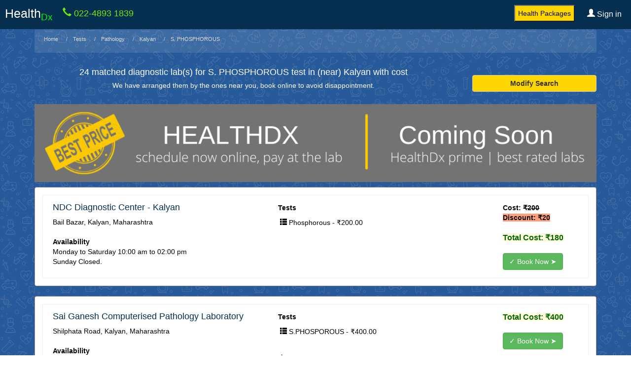

--- FILE ---
content_type: text/html; charset=UTF-8
request_url: https://healthdx.in/s-phosphorous-test-in-kalyan
body_size: 10013
content:
<!DOCTYPE html>
<html lang="en" ng-app="myapp">
  <head>
    <title>S. PHOSPHOROUS test in Kalyan (with cost) | Healthdx.in</title>    <meta name="google-site-verification" content="wnCvmZjtB4C0DNw9bPIpwnHrXq9dKTIfX4icSMTum28">
    <meta name="msvalidate.01" content="1ABF1EDDC3EEDF9D560DFA83C2807670" />
    <meta property="og:type" content="article" />
    <meta http-equiv="Content-Type" content="text/html;charset=utf-8" >
<meta name="keywords" content="book, test, S. PHOSPHOROUS, test, online, in (near), Kalyan" >
<meta name="description" content="24 matched, S. PHOSPHOROUS test in (near) KALYAN, Book online at HealthDx.in, compare the cost (rate) of services offererd, book your test now!" >    <meta name="robots" content="all, index, follow">
    <meta name="viewport" content="width=device-width, initial-scale=1">
    	<style>
    .preloader {
    	background: no-repeat 50% 50% #000000d9;
    	left: 0;
    	top: 0;
    	z-index: 999;
    	width: 100%;
    	height: 100%;
    	overflow: visible;
    	position: fixed;
	}
	</style>
    <link rel="canonical" href="https://healthdx.in/s-phosphorous-test-in-kalyan">
    <meta property="og:url" content="https://healthdx.in/s-phosphorous-test-in-kalyan" />
     <!-- Bootstrap Core CSS -->
	<link href="https://healthdx.in/css/bootstrap.min.css?20220225" rel="stylesheet" type="text/css">
    <link href="https://healthdx.in/css/style.css?20220225" rel="stylesheet" type="text/css" media="none" onload="if(media!='all')media='all'">
    <link rel="stylesheet" href="https://healthdx.in/css/add_css.css?20220225" type="text/css" media="none" onload="if(media!='all')media='all'">
	<link href="/favicon.ico" rel="shortcut icon" type="image/x-icon" />
    <!-- HTML5 shim and Respond.js for IE8 support of HTML5 elements and media queries -->
    <!-- WARNING: Respond.js doesn't work if you view the page via file:// -->
    <!--[if lt IE 9]>
      <script src="js/html5shiv.min.js"></script>
      <script src="js/respond.min.js"></script>
    <![endif]-->
    <!-- Latest compiled and minified JavaScript -->
    <script src="https://js.healthdx.in/jquery.min.js?20220225" type="text/javascript"></script>
        	<script src="https://js.healthdx.in/angular.min.js?20220225" type="text/javascript"></script>
    	<script async src="https://pagead2.googlesyndication.com/pagead/js/adsbygoogle.js?client=ca-pub-3045363956422762"
     crossorigin="anonymous"></script>
    <script type="text/javascript">var prod_env=false;</script>

	<!-- <script type="text/javascript">
		/*
		jQuery(document).ready(function($) {
		// site preloader - also uncomment the div in the header and the css style for #preloader
		$(window).load(function(){
			$('.preloader').fadeOut('fast',function(){$(this).remove();});
				//
			});
		});
		*/
    </script> -->
  </head>
<body id="page-top" data-spy="scroll" data-target=".navbar-custom">
	<!-- <div class="preloader text-center" style="color:#FFFFFF;font-size:40px;">
	    <br><br><br><br>
	    	Loading ...
	</div>
	-->
<meta itemprop="name" content="HealthDx">
              <div class="printonly col-lg-12" style="background-color:rgb(1,48,78,1) !important;"><!-- this is print only -->
	<div class="row">
        <div class="col-lg-2" style='padding:10px'>
			<image src='/images/healthdx-logo.png' alt='Logo'>
        </div>
	</div> <!-- Row -->
	</div> <!-- col-lg-12 -->		  
    <nav id="navtop" class="navbar navbar-custom navbar-fixed-top noprint top-nav-collapse"  role="navigation" style="background-color:#062F4F">
	  <div class="col-lg-12">
	  <div class="row">
        <div id="print-logo" class="navbar-header page-scroll">
                <button type="button" class="navbar-toggle" data-toggle="collapse" data-target=".navbar-main-collapse">
					<i class="glyphicon glyphicon-menu-hamburger"></i>
                </button>
                <a class="navbar-brand" href="/" style="font-size: 25px; font-weight: 200; color: white; padding-left:10px; padding-right:10px;">Health<sub style="color: #00f400;">Dx</sub></a>
        		<div class="text-blue navbar-brand" style="font-weight:200; padding-left:10px; padding-right:10px;">
        			<i class="glyphicon glyphicon-earphone"></i><a class="text-blue" href="tel:+912248931839">&nbsp;022-4893 1839</a>
        		</div>
        </div>
      <div class="collapse navbar-collapse navbar-right navbar-main-collapse">
	  <!--<form class="navbar-form navbar-right"> -->
	  <form>
                            <button onclick='window.location.href="/healthpackage/list/";' class="default navbar-nav nav-right"
                  style="float: left; margin: 6px; margin-top:10px; line-height: 2em; background-color: gold; color:black;">Health Packages</button>
                          <ul class="nav navbar-nav">

				<li style="margin-bottom:5px;"><a id="modal_trigger" onClick="doSignIn()" href="javascript:void(0)"><i class="glyphicon glyphicon-user"></i> Sign in</a></li>
			</ul>
                     </form>
        </div>
		</div><!--/.navbar-collapse -->
      </div>
    </nav>
	<!-- Content Body Starts -->
	<div ng-controller="SearchController" ng-init='show_preloader=2;posted="";lat="19.25309860";lon="73.13665771";city="Kalyan";q_address="Kalyan";tracking_id="7707067";tests[0]["test"]="S. PHOSPHOROUS";tests[0]["test_id"]="27";;loadAds(tests[0]["test_id"],city, q_address);'> <!-- Controller div -->
		<div id="intro" class="intro" style="display:none">
      <div class="container">
		<form name='frmSearch' id='frmSearch' novalidate>
			<div class="searchbox col-lg-6 col-lg-offset-3 text-center">
				<div class="row">
					<div class="col-lg-12">
						<div id="searchid" class="form-group slogan">
							<h1>Find nearby diagnosis centres</h1>
							<h2><span class="subtext text-light">Enter your locality and test name</span></h2>
							<div class="input-group">
								<div class="input-group-btn">
									<button class="btn btn-default" style="text-align:left;color:#FFFFFF; background-color: darkcyan; border-color: darkcyan;" ng-click="fetchCurrentGeo()" type="button">
										<i class="glyphicon glyphicon-map-marker"></i>&nbsp;<span class="visible-xs-block, hidden-xs">Location</span>
									</button>
								</div>
								<div class="form-group has-feedback">
								<input id="q_address" name="q_address" ng-class="['form-control',{'ng-valid':frmSearch.q_address.$dirty && frmSearch.q_address.$valid}]" placeholder="Enter Postal Code or Address" type="text" ng-model="q_address" autocomplete="off" typeahead="row.id as row.address for row in getAddresses($viewValue)" typeahead-on-select="selectedAddress($item, $model, $label, $index)" ng-minlength="3" ng-required="true"/>
								<i class="form-control-feedback glyphicon-screenshot glyphicon" ng-click="fetchCurrentGeo()"></i>
								</div>
							</div> <!-- end input group -->
							<div class="error-dark" ng-show="frmSearch.q_address.$invalid && submitted">Enter a valid postal code or address</div>
						</div> <!-- /search id-->
					</div> <!-- /col 12-->
				</div> <!-- /row -->

				<div class="row" ng-repeat="test in tests">
					<div class="col-lg-12">
						<div class="form-group">
							<div class="input-group">
								<div class="input-group-btn">
									<button class="btn btn-default" style="text-align:left; color:#FFFFFF; background-color: darkcyan;     border-color: darkcyan;" type="button">
										<i class="glyphicon glyphicon-th-list"></i><span class="visible-xs-block, hidden-xs"> Test name</span>
									</button>
								</div> <!-- input group-btn -->
								<input type="text" id="{{ 'exam' + $index }}" name="{{ 'exam' + $index }}"  ng-class="['form-control',{'ng-valid':frmSearch.exam{{$index}}.$dirty && frmSearch.exam{{$index}}.$valid}]" placeholder="Exam name" ng-model="test.test"  autocomplete="off" typeahead="test.id as test.exam_name for test in getTests($viewValue)" typeahead-on-select="selectedTest($item, $model, $label, $index)" ng-minlength="2" ng-required="($index==0 ? true : false)"/>
								<div class="input-group-btn">
									<button id='checked{{$index}}' style="padding-top:6px; padding-bottom:6px;" name='checked{{$index}}' class="btn btn-default" type="button" ng-show="(tests.length-1)==$index" ng-click="addExam();" title="Add test"><i class="glyphicon glyphicon-plus"></i></button>
									<button class="btn btn-default" style="padding-top:6px; padding-bottom:6px; color:#FF0000" type="button" ng-show="(tests.length-1)>$index" ng-click="removeExam($index);" title="Remove test"><i class="glyphicon glyphicon-remove"></i></button>
								</div>

							</div><!-- input group -->
							<div class="error-dark" role="alert" ng-show="frmSearch.exam0.$valid==false && submitted && ($index==0 ? true : false)">Type the correct test name, it cannot be blank or click remove to delete this test</div>
						</div> <!-- /Form group -->
					</div><!-- Col 12 -->
				</div> <!-- Row -->
					<div id="res" class="page-scroll">
								<a href="javascript:void(0)" id="totop" ng-click="searchCenters(frmSearch.$valid);" class="btn-circle text-blue"><i class="glyphicon glyphicon-search"></i> SEARCH
									<i class="glyphicon glyphicon-chevron-down"></i>
								</a>
					</div><!-- End page scroll -->
					<br><br>
					<a href="/healthpackage/list/" style="color:gold; background:rgba(255,255,255,.1); padding:10px; font-size:16px;"><i>For complete health packages click here</i></a>
			</div> <!-- Search box -->
			<!-- END NEW SEARCH BOX -->
			</form>
        <div class="clear"></div>

      </div> <!-- /container -->
    </div> <!-- Jubotron -->
<section id="greetings" class="home-section text-center bg-white" style="padding-top:7px; padding-bottom:7px; background-color:#062F4F; display:none">
	<div class="container">
		<div class="row">
			<div class="service-box">
				<h5 style="color:white"><img height="30px" src="/images/star-1.png" title="HealthDx">&nbsp; Thanks for visiting HealthDx.in &nbsp;<img height="30px" src="/images/star-1.png" title="HealthDx"></h5>
			</div>
		</div>
	</div>
</section>
<section id="results" class="home-section bg-dark" >
	<div class="container">
					<!--<div style="width:15%;">
				<div style="width:100%; position:inherit;display:inline-block;z-index:1; margin-left:0px;margin-top:0px; opacity: 0.7;filter:alpha(opacity=50);"/><img src="/images/best-price-stamp-yellow.png" style="height:125px; transform:rotate(45deg);display:relative;z-index:100;"></img></div>
			</div> -->
		<div id="add_buffer_row" class="row" style="display:block">
			<div class="col-lg-2" style="height:35px">&nbsp;</div>
		</div>
		<div class="text-light" role="alert" ng-show="1">
			<ol class="breadcrumb" style="background-color:rgba(255,255,255,0.1); font-size:11px;">
								<li >
					<a href="/" title="Home">Home</a>
				</li>
								<li >
					<a href="/tests/" title="Tests">Tests</a>
				</li>
								<li >
					<a href="/tests/#Pathology" title="Pathology">Pathology</a>
				</li>
								<li >
					<a href="/tests/name/Pathology/in/Kalyan/" title="Kalyan">Kalyan</a>
				</li>
								<li >
					<a href="#query_section" title="S. PHOSPHOROUS">S. PHOSPHOROUS</a>
				</li>
							</ol>
			<div class="row">
				<div class="col-lg-9">
  					<h4 class="text-center">24 matched diagnostic lab(s) for S. PHOSPHOROUS test in (near) Kalyan with cost</h4>
					<h5 class="text-center">We have arranged them by the ones near you, book online to avoid disappointment.</h5>
				</div>
				<div class="col-lg-3" style="padding:20px">
					<button class="btn btn-default" style="margin:5px; width:100%; background-color:gold " onclick="document.getElementById('intro').style.display='block';document.getElementById('greetings').style.display='block';document.getElementById('add_buffer_row').style.display='none';  document.getElementById('intro').scrollIntoView({behavior:'smooth'})"><b>Modify Search</b></button>
				</div>
			</div>
		</div>

<!-- Show Ads Image or Text Top -->
       	<div class="row" ng-repeat="ad in ads_text_top" ng-show="ad.type!=''" >
				<div class="col-md-12 text-left" ng-click="AdClicked(ad)">
					<p ng-show="ad.type=='txt ads top'" style="padding:5px; text-align:center;background-color: beige;vertical-align: text-bottom; font-weight:400" ng-bind-html="ad.text_desc"></p>
				</div>
        </div> <!-- /row -->
		<div class="row" ng-repeat="ad_img_top in ads_img_top" ng-show="ad_img_top.type!=''" >
				<div class="col-md-12 text-left" ng-click="AdClicked(ad_img_top)">
					<a ng-href='{{ad_img_top.on_click}}' target="_blank"><image ng-show="ad_img_top.type=='img banner top'" width="100%" style="margin:0px;margin-bottom:10px;" ng-src='/images/ads/{{ad_img_top.img_paths}}' title='{{ad_img_top.text_desc}}'></image></a>
				</div>
        </div> <!-- /row -->
<!-- Show Ads image or text top -->
<!-- Angular code to show Ads Bottom -->
       	<div class="row" ng-repeat="center_top in ads_results_top" ng-show="center_top!=''" >
				<div class="col-md-12 text-left">
					<div class = "panel panel-primary" style="border-color: #96858F;">
						<div class = "panel-head" ><div class="col-lg-12" style="background-color:darkgrey">&nbsp;Ads by HealthDx</div></div>
						<div class = "panel-body" style="padding-top:0px;" ng-click="AdClicked(center_top)">
							<div class="row with-borders">
								<div class="col-lg-5 ng-binding">
									<h3 ><a rel="nofollow" href = "/diagnostic-lab/name/{{center_top.pract_name}}-{{center_top.address}}/id/{{center_top.loc_id}}">{{center_top.pract_name}}</a></h3>
									<span itemprop="address" class="ng-binding">
										{{center_top.address}}
									</span>
									<br><br>
									<strong>Availability</strong><br>
										{{center_top.availability}}<br>
										{{$center_top.availability_closed}}
								</div>
								 <!-- /Col 5 -->
							    <div class="col-lg-5" style="margin-top:10px;">
							    	<strong>Tests</strong>
							    	<ul style='list-style:none; padding: 0;' ng-bind-html='toTrustedHTML(center_top.test_name)'>
							    	</ul>
							    	<a ng-show="center_top.modality=='Health Package'" href='/healthpackage/details/name/{{center_top.test_name_plain}}/id/{{center_top.test_id}}'><b>View all ({{center_top.test_count}}) test parameters</b></a>	<br>
									<span ng-show="(center_top.cap>0 || center_top.nabl>0)">
										<strong>Accreditations</strong><br>
										<span ng-show="(center_top.nabl>0)"><span class="glyphicon glyphicon-ok"></span>&nbsp;NABL<br></span>
										<span ng-show="(center_top.cap>0)"><span class="glyphicon glyphicon-ok"></span>&nbsp;CAP<br></span>
									</span>
								</div> <!-- /Col 4 -->
								<div ng-show="center_top.discounts>0" style="margin-top:10px;" class="col-lg-2 ng-binding">
									<strong>Cost:
									<s class="ng-binding">&#8377;{{center_top.charges}}</s></strong>
									<br><span style="background-color:lightsalmon; fontsize:16px"><strong>Discount:&nbsp;&#8377;{{(center_top.charges-center_top.price)}}</strong></span>
									<br><br><span style="background-color:lightyellow; color:darkgreen; font-size:16px"><strong>Total Cost: &#8377;{{center_top.price}}</strong></span><br>
									<br><a class="btn btn-success" id="modal_trigger2" href="javascript:void(0)" ng-click="bookAds(center_top.pract_id,center_top.loc_id,frmSearch.$valid,center_top.home_visit, center_top.home_visits_only, center_top.test_id, center_top.test_name_plain)">&#10003; Book Now &#10148;</a><br>
								</div> <!-- /Col 2 -->
								<div ng-show="(center_top.discounts<=0)" style="margin-top:10px;" class="col-lg-2 ng-binding">
									<span style="background-color:lightyellow; color:darkgreen; font-size:16px"><strong>Total Cost:
									&#8377;{{center_top.charges}}</strong></span><br>
									 <br><a class="btn btn-success" id="modal_trigger2" href="javascript:void(0)" ng-click="bookAds(center_top.pract_id,center_top.loc_id,frmSearch.$valid,center_top.home_visit, center_top.home_visits_only, center_top.test_id, center_top.test_name_plain)">&#10003; Book Now &#10148;</a><br>
								</div> <!-- /Col 2 -->
								<div class="col-lg-7" style="margin-top:10px;">
									<span ng-show="(center_top.home_visit>0 || center_top.home_visits_only>0)">
										<span class="glyphicon glyphicon-home"></span>&nbsp;<span ng-show="center_top.home_visits_only==1" style="background-color:lightyellow"><b>Home visits only</b></span><span style="background-color:lightyellow" ng-show="(center_top.home_visits_only==0 && center_top.home_visit>0)">&nbsp;<b>Home visits available</b></span><!-- <br><span style="background-color:lightyellow">{{center_top.home_visit_msg}}</span> -->
									</span>
								</div>
							</div>
						</div>
					</div>
				</div>
        </div> <!-- /row -->

      	<span id="scroll_res"></span>      	<div class="row" >
			<div class="col-md-12" itemscope itemtype="http://schema.org/DiagnosticLab">
					<div class = "panel panel-primary" style="border-color: #96858F;">
						<div class = "panel-body">
							<div class="row with-borders">
								<div class="col-lg-5 ng-binding">
									<h4 itemprop="name"><a rel="nofollow" href = "/diagnostic-lab/name/NDC Diagnostic Center - Kalyan-Bail Bazar, Kalyan, Maharashtra/id/276" itemprop="name">NDC Diagnostic Center - Kalyan</a></h4>
									<span itemprop="address" class="ng-binding">
										Bail Bazar, Kalyan, Maharashtra									</span>
									<br><br>
									<strong>Availability</strong><br>
										Monday to Saturday 10:00 am to 02:00 pm<br>
										Sunday Closed.&nbsp;<span style="background-color:lightyellow;"></span>
								</div>
								 <!-- /Col 5 -->
							    <div class="col-lg-5" style="margin-top:10px;" itemscope itemtype="http://schema.org/MedicalTest">
							    	<strong>Tests</strong>
							    	<ul style='list-style:none; padding: 0;'>
							    		<li><i class="glyphicon glyphicon-th-list"></i>&nbsp;<span itemprop="name">Phosphorous</span> - &#8377;200.00</li>							    	</ul>
									<span ng-show="0">
										<strong>Accreditations</strong><br>
										<span ng-show=""><span class="glyphicon glyphicon-ok"></span>&nbsp;NABL<br></span>
										<span ng-show=""><span class="glyphicon glyphicon-ok"></span>&nbsp;CAP<br></span>
									</span>
								</div> <!-- /Col 4 -->
																	<div ng-show="1" style="margin-top:10px;" class="col-lg-2 ng-binding">
										<strong>Cost:
										<s class="ng-binding">&#8377;200</s></strong>
																				<br><span style="background-color:lightsalmon; fontsize:16px"><strong>Discount:&nbsp;&#8377;20</strong></span>
										<br><br><span style="background-color:lightyellow; color:darkgreen; font-size:16px"><strong>Total Cost: &#8377;180</strong></span><br>
										<br><a class="btn btn-success" id="modal_trigger2" href="javascript:void(0)" ng-click="bookNow(217,276,frmSearch.$valid,0, 0)">&#10003; Book Now &#10148;</a><br>
									</div> <!-- /Col 2 -->
																<div class="col-lg-7" style="margin-top:10px;">
																</div>
							</div>
						</div>
					</div>
				</div> 
        </div> <!-- /row -->
              	<div class="row" >
			<div class="col-md-12" itemscope itemtype="http://schema.org/DiagnosticLab">
					<div class = "panel panel-primary" style="border-color: #96858F;">
						<div class = "panel-body">
							<div class="row with-borders">
								<div class="col-lg-5 ng-binding">
									<h4 itemprop="name"><a rel="nofollow" href = "/diagnostic-lab/name/Sai Ganesh Computerised Pathology Laboratory-Shilphata Road, Kalyan, Maharashtra/id/312" itemprop="name">Sai Ganesh Computerised Pathology Laboratory</a></h4>
									<span itemprop="address" class="ng-binding">
										Shilphata Road, Kalyan, Maharashtra									</span>
									<br><br>
									<strong>Availability</strong><br>
										TIME MONDAY TO SATURDAY 8:30 AM TO 09:00 PM. SUNDAY 8:30 AM TO 1:00 PM.<br>
										SUNDAY OPEN.&nbsp;<span style="background-color:lightyellow;"></span>
								</div>
								 <!-- /Col 5 -->
							    <div class="col-lg-5" style="margin-top:10px;" itemscope itemtype="http://schema.org/MedicalTest">
							    	<strong>Tests</strong>
							    	<ul style='list-style:none; padding: 0;'>
							    		<li><i class="glyphicon glyphicon-th-list"></i>&nbsp;<span itemprop="name">S.PHOSPOROUS</span> - &#8377;400.00</li>							    	</ul>
									<span ng-show="0">
										<strong>Accreditations</strong><br>
										<span ng-show=""><span class="glyphicon glyphicon-ok"></span>&nbsp;NABL<br></span>
										<span ng-show=""><span class="glyphicon glyphicon-ok"></span>&nbsp;CAP<br></span>
									</span>
								</div> <!-- /Col 4 -->
																	<div ng-show="1" style="margin-top:10px;" class="col-lg-2 ng-binding">
										<span style="background-color:lightyellow; color:darkgreen; font-size:16px"><strong>Total Cost:
									&#8377;400</strong></span><br>
									 	<br><a class="btn btn-success" id="modal_trigger2" href="javascript:void(0)" ng-click="bookNow(220,312,frmSearch.$valid,1, 0)">&#10003; Book Now &#10148;</a><br>
									</div> <!-- /Col 2 -->
																<div class="col-lg-7" style="margin-top:10px;">
																	<span ng-show="1">
										<span class="glyphicon glyphicon-home"></span>&nbsp;<span ng-show="" style="background-color:lightyellow"><b>Home visits only</b></span><span style="background-color:lightyellow" ng-show="1">&nbsp;<b>Home visits available</b></span><!-- <br><span style="background-color:lightyellow">All home visits are charged at Rs 200</span> -->

									</span>
																</div>
							</div>
						</div>
					</div>
				</div> 
        </div> <!-- /row -->
              	<div class="row" >
			<div class="col-md-12" itemscope itemtype="http://schema.org/DiagnosticLab">
					<div class = "panel panel-primary" style="border-color: #96858F;">
						<div class = "panel-body">
							<div class="row with-borders">
								<div class="col-lg-5 ng-binding">
									<h4 itemprop="name"><a rel="nofollow" href = "/diagnostic-lab/name/Nucleus The Diagnostic Centre-Khadakpada, Kalyan, Maharashtra/id/346" itemprop="name">Nucleus The Diagnostic Centre</a></h4>
									<span itemprop="address" class="ng-binding">
										Khadakpada, Kalyan, Maharashtra									</span>
									<br><br>
									<strong>Availability</strong><br>
										TIME MONDAY TO SATURDAY 08:00 AM TO 09:00 PM. SUNDAY 08:00 AM TO 01:00 PM<br>
										Sunday Opened.&nbsp;<span style="background-color:lightyellow;"></span>
								</div>
								 <!-- /Col 5 -->
							    <div class="col-lg-5" style="margin-top:10px;" itemscope itemtype="http://schema.org/MedicalTest">
							    	<strong>Tests</strong>
							    	<ul style='list-style:none; padding: 0;'>
							    		<li><i class="glyphicon glyphicon-th-list"></i>&nbsp;<span itemprop="name">Phosphorous</span> - &#8377;300.00</li>							    	</ul>
									<span ng-show="0">
										<strong>Accreditations</strong><br>
										<span ng-show=""><span class="glyphicon glyphicon-ok"></span>&nbsp;NABL<br></span>
										<span ng-show=""><span class="glyphicon glyphicon-ok"></span>&nbsp;CAP<br></span>
									</span>
								</div> <!-- /Col 4 -->
																	<div ng-show="1" style="margin-top:10px;" class="col-lg-2 ng-binding">
										<span style="background-color:lightyellow; color:darkgreen; font-size:16px"><strong>Total Cost:
									&#8377;300</strong></span><br>
									 	<br><a class="btn btn-success" id="modal_trigger2" href="javascript:void(0)" ng-click="bookNow(254,346,frmSearch.$valid,1, 0)">&#10003; Book Now &#10148;</a><br>
									</div> <!-- /Col 2 -->
																<div class="col-lg-7" style="margin-top:10px;">
																	<span ng-show="1">
										<span class="glyphicon glyphicon-home"></span>&nbsp;<span ng-show="" style="background-color:lightyellow"><b>Home visits only</b></span><span style="background-color:lightyellow" ng-show="1">&nbsp;<b>Home visits available</b></span><!-- <br><span style="background-color:lightyellow">Home Visit Charge 200 Rs.</span> -->

									</span>
																</div>
							</div>
						</div>
					</div>
				</div> 
        </div> <!-- /row -->
              	<div class="row" >
			<div class="col-md-12" itemscope itemtype="http://schema.org/DiagnosticLab">
					<div class = "panel panel-primary" style="border-color: #96858F;">
						<div class = "panel-body">
							<div class="row with-borders">
								<div class="col-lg-5 ng-binding">
									<h4 itemprop="name"><a rel="nofollow" href = "/diagnostic-lab/name/Sampoorna Speciality Pathology Lab-Kalyan West, Kalyan, Maharashtra/id/505" itemprop="name">Sampoorna Speciality Pathology Lab</a></h4>
									<span itemprop="address" class="ng-binding">
										Kalyan West, Kalyan, Maharashtra									</span>
									<br><br>
									<strong>Availability</strong><br>
										Time Monday to Saturday 7:30 AM to 2:00 PM and 6:00 PM to 9:00 PM Sunday 7:30 Am to 2:00 PM<br>
										Sunday Open.&nbsp;<span style="background-color:lightyellow;"></span>
								</div>
								 <!-- /Col 5 -->
							    <div class="col-lg-5" style="margin-top:10px;" itemscope itemtype="http://schema.org/MedicalTest">
							    	<strong>Tests</strong>
							    	<ul style='list-style:none; padding: 0;'>
							    		<li><i class="glyphicon glyphicon-th-list"></i>&nbsp;<span itemprop="name">PHOSPHARUS</span> - &#8377;120.00</li>							    	</ul>
									<span ng-show="0">
										<strong>Accreditations</strong><br>
										<span ng-show=""><span class="glyphicon glyphicon-ok"></span>&nbsp;NABL<br></span>
										<span ng-show=""><span class="glyphicon glyphicon-ok"></span>&nbsp;CAP<br></span>
									</span>
								</div> <!-- /Col 4 -->
																	<div ng-show="1" style="margin-top:10px;" class="col-lg-2 ng-binding">
										<span style="background-color:lightyellow; color:darkgreen; font-size:16px"><strong>Total Cost:
									&#8377;120</strong></span><br>
									 	<br><a class="btn btn-success" id="modal_trigger2" href="javascript:void(0)" ng-click="bookNow(373,505,frmSearch.$valid,1, 0)">&#10003; Book Now &#10148;</a><br>
									</div> <!-- /Col 2 -->
																<div class="col-lg-7" style="margin-top:10px;">
																	<span ng-show="1">
										<span class="glyphicon glyphicon-home"></span>&nbsp;<span ng-show="" style="background-color:lightyellow"><b>Home visits only</b></span><span style="background-color:lightyellow" ng-show="1">&nbsp;<b>Home visits available</b></span><!-- <br><span style="background-color:lightyellow">Home visits are charged at Rs. 100 for single visit</span> -->

									</span>
																</div>
							</div>
						</div>
					</div>
				</div> 
        </div> <!-- /row -->
              	<div class="row" >
			<div class="col-md-12" itemscope itemtype="http://schema.org/DiagnosticLab">
					<div class = "panel panel-primary" style="border-color: #96858F;">
						<div class = "panel-body">
							<div class="row with-borders">
								<div class="col-lg-5 ng-binding">
									<h4 itemprop="name"><a rel="nofollow" href = "/diagnostic-lab/name/Nucleus The Diagnostic Centre-Gauripada, Kalyan West, Maharashtra/id/628" itemprop="name">Nucleus The Diagnostic Centre</a></h4>
									<span itemprop="address" class="ng-binding">
										Gauripada, Kalyan West, Maharashtra									</span>
									<br><br>
									<strong>Availability</strong><br>
										Timing - Monday To Saturday 8:00 AM TO 8:00 PM ,Sunday - 8:00 AM TO 2:00 PM<br>
										Sunday Open.&nbsp;<span style="background-color:lightyellow;"></span>
								</div>
								 <!-- /Col 5 -->
							    <div class="col-lg-5" style="margin-top:10px;" itemscope itemtype="http://schema.org/MedicalTest">
							    	<strong>Tests</strong>
							    	<ul style='list-style:none; padding: 0;'>
							    		<li><i class="glyphicon glyphicon-th-list"></i>&nbsp;<span itemprop="name">Phosphorous</span> - &#8377;300.00</li>							    	</ul>
									<span ng-show="0">
										<strong>Accreditations</strong><br>
										<span ng-show=""><span class="glyphicon glyphicon-ok"></span>&nbsp;NABL<br></span>
										<span ng-show=""><span class="glyphicon glyphicon-ok"></span>&nbsp;CAP<br></span>
									</span>
								</div> <!-- /Col 4 -->
																	<div ng-show="1" style="margin-top:10px;" class="col-lg-2 ng-binding">
										<span style="background-color:lightyellow; color:darkgreen; font-size:16px"><strong>Total Cost:
									&#8377;300</strong></span><br>
									 	<br><a class="btn btn-success" id="modal_trigger2" href="javascript:void(0)" ng-click="bookNow(254,628,frmSearch.$valid,1, 0)">&#10003; Book Now &#10148;</a><br>
									</div> <!-- /Col 2 -->
																<div class="col-lg-7" style="margin-top:10px;">
																	<span ng-show="1">
										<span class="glyphicon glyphicon-home"></span>&nbsp;<span ng-show="" style="background-color:lightyellow"><b>Home visits only</b></span><span style="background-color:lightyellow" ng-show="1">&nbsp;<b>Home visits available</b></span><!-- <br><span style="background-color:lightyellow">Home Visit Charge 200 Rs.</span> -->

									</span>
																</div>
							</div>
						</div>
					</div>
				</div> 
        </div> <!-- /row -->
                <!-- Angular code to fetch addational results -->
       	<div class="row" ng-repeat="center in addational_results" ng-show="center!=''" >
				<div class="col-md-12 text-left">
					<div class = "panel panel-primary" style="border-color: #96858F;">
						<div class = "panel-body">
							<div class="row with-borders">
								<div class="col-lg-5 ng-binding">
									<h3 ><a rel="nofollow" href = "/diagnostic-lab/name/{{center.pract_name}}-{{center.address}}/id/{{center.loc_id}}">{{center.pract_name}}</a></h3>
									<span itemprop="address" class="ng-binding">
										{{center.address}}
									</span>
									<br><br>
									<strong>Availability</strong><br>
										{{center.availability}}<br>
										{{$center.availability_closed}} <span style="background-color:lightyellow;"></span>
								</div>
								 <!-- /Col 5 -->
							    <div class="col-lg-5" style="margin-top:10px;">
							    	<strong>Tests</strong>
							    	<ul style='list-style:none; padding: 0;' ng-bind-html='toTrustedHTML(center.test_name)'>
							    	</ul>
									<span ng-show="(center.cap>0 || center.nabl>0)">
										<strong>Accreditations</strong><br>
										<span ng-show="(center.nabl>0)"><span class="glyphicon glyphicon-ok"></span>&nbsp;NABL<br></span>
										<span ng-show="(center.cap>0)"><span class="glyphicon glyphicon-ok"></span>&nbsp;CAP<br></span>
									</span>
								</div> <!-- /Col 4 -->
								<div ng-show="center.discounts>0" style="margin-top:10px;" class="col-lg-2 ng-binding">
									<strong>Cost:
									<s class="ng-binding">&#8377;{{center.charges}}</s></strong>
									<br><span style="background-color:lightsalmon; fontsize:16px"><strong>Discount:&nbsp;&#8377;{{(center.charges-center.price)}}</strong></span>
									<br><br><span style="background-color:lightyellow; color:darkgreen; font-size:16px"><strong>Total Cost: &#8377;{{center.price}}</strong></span><br>
									<!-- <i ng-show="center.last_updated_price>300 && center.last_updated_price<500"><br>Listed price is more than a year old, please reconfirm pricing with the lab</i>
									<i ng-show="center.last_updated_price>=500"><br><span style="font-size=8pt">Very old pricing, needs to be confimed with the lab before scheduling</span></i> -->
									<br><a class="btn btn-success" id="modal_trigger2" href="javascript:void(0)" ng-click="bookNow(center.pract_id,center.loc_id,frmSearch.$valid,center.home_visit, center.home_visits_only)">&#10003; Book Now &#10148;</a><br>
								</div> <!-- /Col 2 -->
								<div ng-show="(center.discounts<=0)" style="margin-top:10px;" class="col-lg-2 ng-binding">
									<span style="background-color:lightyellow; color:darkgreen; font-size:16px"><strong>Total Cost:
									&#8377;{{center.charges}}</strong></span>
									<!-- <i ng-show="center.last_updated_price>300 && center.last_updated_price<500"><br>Listed price is more than a year old, please reconfirm pricing with the lab</i>
									<i ng-show="center.last_updated_price>=500"><br>Very old pricing, needs to be confimed with the lab before scheduling</i> -->
									<br>
									 <br><a class="btn btn-success" id="modal_trigger2" href="javascript:void(0)" ng-click="bookNow(center.pract_id,center.loc_id,frmSearch.$valid,center.home_visit, center.home_visits_only)">&#10003; Book Now &#10148;</a><br>
								</div> <!-- /Col 2 -->
								<div class="col-lg-7" style="margin-top:10px;">
									<span ng-show="(center.home_visit>0 || center.home_visits_only>0)">
										<span class="glyphicon glyphicon-home"></span>&nbsp;<span ng-show="center.home_visits_only==1" style="background-color:lightyellow"><b>Home visits only</b></span><span style="background-color:lightyellow" ng-show="(center.home_visits_only==0 && center.home_visit>0)">&nbsp;<b>Home visits available</b></span><!-- <br><span style="background-color:lightyellow">{{center.home_visit_msg}}</span> -->

									</span>
								</div>
							</div>
						</div>
					</div>
				</div>
        </div> <!-- /row -->
		<!-- Angular code ends -->
        
      	<div class="row" >
			<div class="col-md-12 text-left">
				<div class = "panel panel-primary" style="border-color: #96858F;">
					<div class = "panel-body">
						<div class="row with-borders text-center">
							<div class="col-lg-12 text-center" style="padding:5px">
								<button class="btn btn-default" style="margin:5px; background-color:gold " onclick="document.getElementById('intro').style.display='block'; document.getElementById('greetings').style.display='block'; document.getElementById('add_buffer_row').style.display='none';  document.getElementById('intro').scrollIntoView({behavior:'smooth'})">Search with new details</button>
																		&nbsp;<button id="addcenters" class="btn btn-success" style="margin:5px" ng_hide="addational_results.length>0" ng_click="getRemainingResults(tests[0]['test_id'],city, q_address, 5, posted)">View 19 more test centers</button>

																</div>
						</div>
					</div>
				</div>
			</div>
		</div>

<!-- Angular code to show Ads Bottom -->
       	<div class="row" ng-repeat="center in ads_results_bottom" ng-show="center!=''" >
				<div class="col-md-12 text-left">
					<div class = "panel panel-primary" style="border-color: #96858F;">
						<div class = "panel-head" ><div class="col-lg-12" style="background-color:darkgrey">&nbsp;Ads by HealthDx</div></div>
						<div class = "panel-body" style="padding-top:0px;" ng-click="AdClicked(center)">
							<div class="row with-borders">
								<div class="col-lg-5 ng-binding">
									<h3 ><a rel="nofollow" href = "/diagnostic-lab/name/{{center.pract_name}}-{{center.address}}/id/{{center.loc_id}}">{{center.pract_name}}</a></h3>
									<span itemprop="address" class="ng-binding">
										{{center.address}}
									</span>
									<br><br>
									<strong>Availability</strong><br>
										{{center.availability}}<br>
										{{$center.availability_closed}}
								</div>
								 <!-- /Col 5 -->
							    <div class="col-lg-5" style="margin-top:10px;">
							    	<strong>Tests</strong>
							    	<ul style='list-style:none; padding: 0;' ng-bind-html='toTrustedHTML(center.test_name)'>
							    	</ul>
							    	<a ng-show="center.modality=='Health Package'" href='/healthpackage/details/name/{{center.test_name_plain}}/id/{{center.test_id}}'><b>View all ({{center.test_count}}) test parameters</b></a>	<br>
									<span ng-show="(center.cap>0 || center.nabl>0)">
										<strong>Accreditations</strong><br>
										<span ng-show="(center.nabl>0)"><span class="glyphicon glyphicon-ok"></span>&nbsp;NABL<br></span>
										<span ng-show="(center.cap>0)"><span class="glyphicon glyphicon-ok"></span>&nbsp;CAP<br></span>
									</span>
								</div> <!-- /Col 4 -->
								<div ng-show="center.discounts>0" style="margin-top:10px;" class="col-lg-2 ng-binding">
									<strong>Cost:
									<s class="ng-binding">&#8377;{{center.charges}}</s></strong>
									<br><span style="background-color:lightsalmon; fontsize:16px"><strong>Discount:&nbsp;&#8377;{{(center.charges-center.price)}}</strong></span>
									<br><br><span style="background-color:lightyellow; color:darkgreen; font-size:16px"><strong>Total Cost: &#8377;{{center.price}}</strong></span><br>
									<br><a class="btn btn-success" id="modal_trigger2" href="javascript:void(0)" ng-click="bookAds(center.pract_id,center.loc_id,frmSearch.$valid,center.home_visit, center.home_visits_only, center.test_id, center.test_name_plain)">&#10003; Book Now &#10148;</a><br>
								</div> <!-- /Col 2 -->
								<div ng-show="(center.discounts<=0)" style="margin-top:10px;" class="col-lg-2 ng-binding">
									<span style="background-color:lightyellow; color:darkgreen; font-size:16px"><strong>Total Cost:
									&#8377;{{center.charges}}</strong></span><br>
									 <br><a class="btn btn-success" id="modal_trigger2" href="javascript:void(0)" ng-click="bookAds(center.pract_id,center.loc_id,frmSearch.$valid,center.home_visit, center.home_visits_only, center.test_id, center.test_name_plain)">&#10003; Book Now &#10148;</a><br>
								</div> <!-- /Col 2 -->
								<div class="col-lg-7" style="margin-top:10px;">
									<span ng-show="(center.home_visit>0 || center.home_visits_only>0)">
										<span class="glyphicon glyphicon-home"></span>&nbsp;<span ng-show="center.home_visits_only==1" style="background-color:lightyellow"><b>Home visits only</b></span><span style="background-color:lightyellow" ng-show="(center.home_visits_only==0 && center.home_visit>0)">&nbsp;<b>Home visits available</b></span><!-- <br><span style="background-color:lightyellow">{{center_bottom.home_visit_msg}}</span> -->
									</span>
								</div>
							</div>
						</div>
					</div>
				</div>
        </div> <!-- /row -->
<!-- Show Ads Image or Text Bottom -->
       	<div class="row" ng-repeat="ad in ads_img_text_bottom" ng-show="ad.type!=''" >
				<div class="col-md-12 text-left">
					<div class = "panel panel-primary" style="border-color: #96858F;">
						<div class = "panel-head" ><div class="col-lg-12" style="background-color:darkgrey">&nbsp;Ads by HealthDx</div></div>
						<div class = "panel-body" style="padding-top:0px;">
							<p ng-show="ad.type=='txt ads top'" style="text-align:center;background-color: beige;vertical-align: text-bottom;">{{ad.text_desc}}</p>
						</div>
					</div>
				</div>
        </div> <!-- /row -->

<!-- Show Ads image or text bottom -->
		<div class="row" ng-repeat="ad in ads_text_bottom" ng-show="ad.type!=''" >
				<div class="col-md-12 text-left" ng-click="AdClicked(ad)">
					<p ng-show="ad.type=='txt ads bottom'" style="padding:5px; text-align:center;background-color: beige;vertical-align: text-bottom; font-weight:400" ng-bind-html="ad.text_desc"></p>
				</div>
        </div> <!-- /row -->
		<div class="row" ng-repeat="ad_img_bottom in ads_img_bottom" ng-show="ad_img_bottom.type!=''" >
				<div class="col-md-12 text-left" ng-click="AdClicked(ad_img_bottom)">
					<a ng-href='{{ad_img_bottom.on_click}}' target="_blank"><image ng-show="ad_img_bottom.type=='img banner bottom'" width="100%" style="margin:0px;margin-bottom:10px;" ng-src='/images/ads/{{ad_img_bottom.img_paths}}' title='{{ad_img_bottom.text_desc}}'></image></a>
				</div>
        </div> <!-- /row -->
<!-- Angular code to show Ads Bottom Ends -->

        <ol class="alt-exam-names" style="list-style-type:disc">
        	<span style='font-size:13px'>This test may also be known as:</span>
        	        	<li>S.PHOSPHORUS</li>
        	        	<li>PHOSPHORUS</li>
        	        	<li>Phosphorus- Inorganic - Serum</li>
        	        	<li>SR. PHOSPHORUS</li>
        	        	<li>S. PHOSPHORUS</li>
        	        	<li>S INORGANIC PHOSPHOROUS</li>
        	        	<li>S.PHOSPHOROUS</li>
        	        	<li>PHOSPHORUS (PHOSPHORUS)</li>
        	        	<li>SR.PHOSPHORUS</li>
        	        	<li>PHOS</li>
        	        	<li>PHOSHORUS</li>
        	        	<li>PHOSP.</li>
        	        	<li>PHOSPHARUS</li>
        	        	<li>Phosphorous</li>
        	        	<li>PHOSPHOROUS EXAMINATION</li>
        	        	<li>Phosphorous ( P+ )</li>
        	        	<li>PHOSPHOROUS (PO4)</li>
        	        	<li>PHOSPHOROUS - SERUM</li>
        	        	<li>PHOSPHORUS</li>
        	        	<li>PHOSPHORUS INORGANIC SERUM</li>
        	        	<li>PHOSPHORUS ( PHOS )</li>
        	        	<li>PHOSPHORUS (PHOSPHORUS</li>
        	        	<li>PHOSPHORUS (PO4)</li>
        	        	<li>PHOSPHORUS,SERUM</li>
        	        	<li>Serum Phosphorous</li>
        	        	<li>SERUM PHOSPHORUS</li>
        	        	<li>S.INORGANIC PHOSPHOROUS</li>
        	        	<li>S.INORGANIC PO4 P</li>
        	        	<li>S.INOR.PHOSPHORUS</li>
        	        	<li>S. PHOSPHOROUS</li>
        	        	<li>S PHOSPHORUS</li>
        	        	<li>S.PHOSPOROUS</li>
        	        	<li>SR.PHOSPHOROUS</li>
        	        	<li>SR PHOSPHORUS</li>
        	        </ol>
        	</div> <!-- container end -->
</section>
<section id="service" class="home-section text-center bg-grey">
	<div class="container">
			<div class="col-sm-12 col-md-12">
				<div class="row">
					<!-- <div class="wow fadeInRight" data-wow-delay="0.2s">  -->
						<div class="service-box">
							<div class="row">
																<div class="service-desc col-lg-6 col-md-6 col-sm-12 text-left">
									<h3 style="margin-left:20px;"><span class="subtext" style="color:#FFFFFF;">Other tests around</span></h3>
									<ul class="no-margin text-left" style="indent: -20px; font-size:12px">
																				<li class="ng-scope">
										<a class="ng-binding" href="/s-g-p-t-test-in-kalyan"><b class="text-red" style="word-wrap: break-word;">S G P T</b> <span style="color:white"> - Kalyan</span> </a></li>
																				<li class="ng-scope">
										<a class="ng-binding" href="/s-g-o-t-test-in-kalyan"><b class="text-red" style="word-wrap: break-word;">S G O T</b> <span style="color:white"> - Kalyan</span> </a></li>
																				<li class="ng-scope">
										<a class="ng-binding" href="/total-protein-test-in-kalyan"><b class="text-red" style="word-wrap: break-word;">TOTAL PROTEIN</b> <span style="color:white"> - Kalyan</span> </a></li>
																				<li class="ng-scope">
										<a class="ng-binding" href="/renal-function-test-in-kalyan"><b class="text-red" style="word-wrap: break-word;">RENAL FUNCTION TEST</b> <span style="color:white"> - Kalyan</span> </a></li>
																				<li class="ng-scope">
										<a class="ng-binding" href="/ra-test-in-kalyan"><b class="text-red" style="word-wrap: break-word;">RA TEST</b> <span style="color:white"> - Kalyan</span> </a></li>
																			</ul>
								</div>
								<div class="service-icon col-lg-6 col-md-6 col-sm-12 text-left">
									<h3 style="margin-left:20px;"><span class="subtext" style="color:#FFFFFF;">Recently added labs</span></h3>
									<ul class="no-margin text-left" style="indent: -20px; font-size:12px">
																				<li class="ng-scope">
										<a class="ng-binding" href="/diagnostic-lab/name/aarthi-scans-labs-kalyan-west-thane/id/706"><b class="text-red" style="word-wrap: break-word;">Aarthi Scans & Labs</b> <span style="color:white">Kalyan West, Thane</a></span></li>
																				<li class="ng-scope">
										<a class="ng-binding" href="/diagnostic-lab/name/shiv-diagnostic-centre-kalyan-kalyan-west/id/705"><b class="text-red" style="word-wrap: break-word;">Shiv Diagnostic Centre</b> <span style="color:white">Kalyan, Kalyan West</a></span></li>
																				<li class="ng-scope">
										<a class="ng-binding" href="/diagnostic-lab/name/pc-diagnostics-andheri-east-mumbai/id/704"><b class="text-red" style="word-wrap: break-word;">Pc Diagnostics</b> <span style="color:white">Andheri East, Mumbai</a></span></li>
																				<li class="ng-scope">
										<a class="ng-binding" href="/diagnostic-lab/name/health-care-polyclinic-and-diagnostic-centre-sion-west-mumbai/id/703"><b class="text-red" style="word-wrap: break-word;">Health Care Polyclinic And Diagnostic Centre</b> <span style="color:white">Sion West, Mumbai</a></span></li>
																				<li class="ng-scope">
										<a class="ng-binding" href="/diagnostic-lab/name/alfa-diagnostics-centre-dharavi-mumbai/id/702"><b class="text-red" style="word-wrap: break-word;">Alfa Diagnostics Centre</b> <span style="color:white">Dharavi, Mumbai</a></span></li>
																				<li class="ng-scope">
										<a class="ng-binding" href="/diagnostic-lab/name/gurmeet-imaging-chembur-mumbai/id/701"><b class="text-red" style="word-wrap: break-word;">Gurmeet Imaging</b> <span style="color:white">Chembur, Mumbai</a></span></li>
																				<li class="ng-scope">
										<a class="ng-binding" href="/diagnostic-lab/name/nitish-diagnostics-centre-wadala-east-mumbai/id/700"><b class="text-red" style="word-wrap: break-word;">Nitish Diagnostics Centre</b> <span style="color:white">Wadala East, Mumbai</a></span></li>
																				<li class="ng-scope">
										<a class="ng-binding" href="/diagnostic-lab/name/prolife-diagnostics-patrapada-bhubaneshwar/id/699"><b class="text-red" style="word-wrap: break-word;">Prolife Diagnostics</b> <span style="color:white">Patrapada, Bhubaneshwar</a></span></li>
																				<li class="ng-scope">
										<a class="ng-binding" href="/diagnostic-lab/name/truscan-diagnostic-centre-patrapada-bhubaneshwar/id/698"><b class="text-red" style="word-wrap: break-word;">Truscan Diagnostic Centre</b> <span style="color:white">Patrapada, Bhubaneshwar</a></span></li>
																				<li class="ng-scope">
										<a class="ng-binding" href="/diagnostic-lab/name/nucleic-health-innovations-pvt-ltd-kottiyam-kollam-district/id/697"><b class="text-red" style="word-wrap: break-word;">Nucleic Health Innovations Pvt Ltd.</b> <span style="color:white">Kottiyam, Kollam District</a></span></li>
																			</ul>
								</div>
							</div>
						</div>
					<!-- </div> -->
				</div>
			</div>

	</div>
</section>
</div>	<!-- controller end -->
	<!-- Content Body Ends-->
    <footer class="padding-10" style="background-color:rgba(0,0,0,0.7);">
	<div class="container">
      	<div class='row'>
      		<div class="col-sm-12 col-sx-12 col-md-12 col-lg-12 text-left"><a href='/tests/' title='All diagnostic tests by modality and location' target="_NEW">Diagnostic Tests</a>&nbsp;&nbsp;|&nbsp;&nbsp;<a href='/healthpackage/list/' target="_NEW">Health Packages</a>&nbsp;&nbsp;|&nbsp;&nbsp;<a href='/info'>For Practice</a>&nbsp;&nbsp;|&nbsp;&nbsp;<a href='#'>For Patients</a>&nbsp;&nbsp;|&nbsp;&nbsp;<a href='/website/privacy'>Privacy</a>&nbsp;&nbsp;|&nbsp;&nbsp;<a href='/website/terms'>Terms</a>&nbsp;&nbsp;|&nbsp;&nbsp;<a href='/sitemap.xml' title='A sitemap to all our pages'>Sitemap</a>&nbsp;&nbsp;</div>
	</div>
	</div>
    </footer>
    <footer class="padding-10">
	<div class="container">
      	<div class='row'>
      		<div class="col-sm-12 col-sx-12 col-md-6 col-lg-6 text-left">&#9400; HealthDx.in&nbsp;&nbsp;|
                &nbsp;&nbsp;<a href='https://linkedin.com/company/healthdx/' target="_NEW"><img src='https://img.healthdx.in/linkedin.png' height='24px' style="border-radius:4px" alt="LinkedIn"/></a>&nbsp;&nbsp;|&nbsp;&nbsp;<a href='https://www.facebook.com/healthdx/' target="_NEW"><img src='https://img.healthdx.in/facebook.png' height='24px' style="border-radius:4px" alt="Facebook"/></a>&nbsp;&nbsp;|
            &nbsp;&nbsp;<a href='https://www.instagram.com/healthdx123/' target="_NEW"><img src='https://img.healthdx.in/instagram.png' height='24px' style="border-radius:4px" alt="Instagram"/></a>&nbsp;&nbsp;</div>
      		<div class="col-sm-10 col-sx-10 col-md-6 col-lg-6 text-right" style="color:white">This is a <a href='http://www.hdxtech.in' target="_NEW">HDx Tech Pvt Ltd.</a> Product 2019-2026</div>
			<div class='text-center'><span id="siteseal"><script async type="text/javascript" src="https://seal.godaddy.com/getSeal?sealID=UHdtBzurY6CUQa1u75cRMS5CZGYaAOSJ6tpCEKQtux52woiFLpf4FTIJrPuK" async></script></span></div>
		</div>    	
	</div>
    </footer>
  <!-- Modal Terms End -->
    <script src="https://js.healthdx.in/bootstrap.min.js?20220225" type="text/javascript"></script>
        	<script src="https://js.healthdx.in/myapp_search_index.js?20220225"></script>
		<script src="https://js.healthdx.in/angular-animate.min.js?20220225" type="text/javascript"></script>
    	<script src="https://js.healthdx.in/ui-bootstrap-tpls.min.js?20220225" type="text/javascript"></script>
    <!--Start of Tawk.to Script-->
<!--End of Tawk.to Script-->
<script>
	var prod_env=true;
  (function(i,s,o,g,r,a,m){i['GoogleAnalyticsObject']=r;i[r]=i[r]||function(){
  (i[r].q=i[r].q||[]).push(arguments)},i[r].l=1*new Date();a=s.createElement(o),
  m=s.getElementsByTagName(o)[0];a.async=1;a.src=g;m.parentNode.insertBefore(a,m)
  })(window,document,'script','//www.google-analytics.com/analytics.js','ga');
	//-- UA-71336846-1
  ga('create', 'UA-71108795-1', 'auto');
  ga('send', 'pageview');
</script>
	    <script type="text/javascript">
		function doLogout()
		{
			$.post('/ajax/ctrl/function/logout',{},function(data, status){
        		if(data==1)
        		{
					var port=window.location.port;
					if(port!='')
					{
						port=':'+port;
					}
					window.location.assign(window.location.protocol + '//' + window.location.hostname + port);
				}
    		});
		}
    	function doSignIn()
    	{
			var port=window.location.port;
			if(port!='')
			{
				port=':'+port;
			}
			window.location.assign(window.location.protocol + '//' + window.location.hostname + port + '/signin/index/');
    	}

		function doSignUp()
		{
			var port=window.location.port;
			if(port!='')
			{
				port=':'+port;
			}
			window.location.assign(window.location.protocol + '//' + window.location.hostname + port + '/signup/index/');
		}

        function doBack()
        {
            //console.log('a:2:{s:4:"USER";a:3:{s:7:"history";a:1:{i:0;a:3:{s:4:"type";s:3:"GET";s:4:"path";s:29:"/s-phosphorous-test-in-kalyan";s:6:"params";a:2:{s:10:"controller";s:6:"search";s:6:"action";s:4:"test";}}}s:13:"history_index";a:1:{s:29:"/s-phosphorous-test-in-kalyan";i:0;}s:4:"back";s:0:"";}s:13:"LAST_ACTIVITY";i:1769054869;}');
            var jObj=JSON.parse('');
            if(jObj.type=='POST')
            {
                //Needs to be coded
            }
            else
            {
                //console.log(jObj)
                if(jObj.path == 'undefined')
                {
                    //console.log('Undefined');
                    jObj.path='/';
                }
                if(typeof jObj.postJson === 'object' && jObj.postJson !== null)
                {
                    // Create a form synamically
                    //console.log('In Post Json');
                    var form = document.createElement("form");
                    document.body.appendChild(form);
                    form.setAttribute("method", "post");
                    form.setAttribute("action", jObj.path);
//console.log(jObj.postJson);
                    var FN = document.createElement("input");
                    FN.setAttribute("type", "hidden");
                    FN.setAttribute("name", "postJson");
                    FN.setAttribute("value", JSON.stringify(jObj.postJson));
                    form.appendChild(FN);
/*
                    for (var ele in jObj.postJson)
                    {
                        console.log(ele + '-' + jObj.postJson[ele]);
                        //Create an input element for Full Name
                        var FN = document.createElement("input");
                        FN.setAttribute("type", "hidden");
                        FN.setAttribute("name", ele);
                        FN.setAttribute("value", jObj.postJson[ele]);
                        form.appendChild(FN);
                    }
*/
                    form.submit();
                    return;
                }
                else
                {
                    console.log(jObj.postJson);
                    console.log('Not an object');
                }
                window.location.replace(jObj.path);
            }
            //console.log(jObj.type);
        }
    </script>
</body>
</html>


--- FILE ---
content_type: text/html; charset=utf-8
request_url: https://www.google.com/recaptcha/api2/aframe
body_size: 267
content:
<!DOCTYPE HTML><html><head><meta http-equiv="content-type" content="text/html; charset=UTF-8"></head><body><script nonce="eWBWcHSH-YrsJC-cAOn-Rg">/** Anti-fraud and anti-abuse applications only. See google.com/recaptcha */ try{var clients={'sodar':'https://pagead2.googlesyndication.com/pagead/sodar?'};window.addEventListener("message",function(a){try{if(a.source===window.parent){var b=JSON.parse(a.data);var c=clients[b['id']];if(c){var d=document.createElement('img');d.src=c+b['params']+'&rc='+(localStorage.getItem("rc::a")?sessionStorage.getItem("rc::b"):"");window.document.body.appendChild(d);sessionStorage.setItem("rc::e",parseInt(sessionStorage.getItem("rc::e")||0)+1);localStorage.setItem("rc::h",'1769054875273');}}}catch(b){}});window.parent.postMessage("_grecaptcha_ready", "*");}catch(b){}</script></body></html>

--- FILE ---
content_type: text/css
request_url: https://healthdx.in/css/style.css?20220225
body_size: 5182
content:
/*default version*/

body {
    width: 100%;
    height: 100%;
    font-family: 'Helvetica Neue',Helvetica,sans-serif,Arial;
	font-weight: 300;
    color: black; /* #666;*/
    font-size:14px;
}

html {
    width: 100%;
    height: 100%;
}
/* from default.css */

footer {
    background-color: #000;
	color:#CCC;
}
a,.tp-caption a.btn:hover {
	color: #062F4F;
}
.top-nav-collapse {
	background: #333;
}

.alt-exam-names{
	background-color: rgba(255,255,255,0.1);
	color:#ddd;
    font-size: 11px;
	padding: 8px 15px;
    list-style: none;
    border-radius: 4px;
}

.alt-exam-names>li{
	display: inline-block;
}

.alt-exam-names>li:before {
    /*Using a Bootstrap glyphicon as the bullet point*/
    content: "\e080 ";
    font-family: 'Glyphicons Halflings';
    font-size: 9px;
    float: left;
    margin-top: 2px;
    margin-left: 4px;
    margin-right: 2px;
    color: #CCCCCC;
}

.alt-exam-names>li>a{
	color: #ddd;
}

.breadcrumb>li>a{
	color: #ddd;
}
.search-pract-name {
	color: white;
	cursor: pointer;
	text-decoration: underline;
}
.search-pract-name a:hover {
	color: white;
	text-decoration: underline;
	cursor: pointer;
}

.navbar-custom ul.nav ul.dropdown-menu li a:hover {
	color: #062F4F;
}

.fixed {
  position: fixed;
  top:50px;
  background-color:#FFF;
/*  width: 748px; */
 }
/* default.css end */

ul.location {
	list-style: square outside url("../images/location.png");
	list-style-position: outside;
}
ol, ul {
    margin-top: 10px;
    margin-bottom: 10px;
}
ul li , ol li{
	margin:4px;
	margin-bottom:12px;
}
ul.spaces li , ol.spaces li{
	padding: 5px;
}
.pagination > li {
    padding: 0;
}
strong {
	font-weight: 800 !important;
}

h1,
h2,
h3,
h4,
h5,
h6 {
    font-weight: 400;
}

p {
    /* margin: 0 0 20px; */
    font-size: 14px;
    line-height: 1.3em;
	/* padding-bottom: 10px; */
}

p.lead {
	font-weight: 600;
}

a {
    /* color: #28c3ab; */
    -webkit-transition: all .2s ease-in-out;
    -moz-transition: all .2s ease-in-out;
    transition: all .2s ease-in-out;
}
.table { font-size:15px;}
a:hover,
a:focus {
    text-decoration: none;
    /*font-weight:bolder;
    color: whitesmoke; */
}
.error {
    color: #ff0000;
    display:inline-block;
    margin-bottom:5px;
}
.error-dark { color:#FF9500;}
.success { color: #3e8d01;}
.light {
    font-weight: 400;
}
.no-padding {
	padding:0px !important;
}
.no-margin {
	margin:0px !important;
}
.padding-5 {
	padding:5px;
}
.padding-10 {
	padding:10px;
}
.padding-20 {
	padding:20px;
}
.padding-bottom-0 {
	padding-bottom:0px !important;
}
.padding-bottom-10 {
	padding-bottom:10px;
}
.padding-bottom-20 {
	padding-bottom:20px;
}
.padding-bottom-30 {
	padding-bottom:30px;
}
.padding-top-0 {
	padding-top:0px !important;
}
.margin-top-0 {
	margin-top:0px !important;
}
.margin-top-10 {
	margin-top:10px !important;
}
.margin-bottom-0 {
	margin-bottom:0px !important;
}
.margin-bottom-10 {
	margin-bottom:10px !important;
}
.navbar {
    margin-bottom: 0;
    /* border-bottom: 1px solid rgba(255,255,255,.3); */
}
/* MOBILE KAYPED HEADER ISSUE */
.navbar-fixed-bottom, .navbar-fixed-top {
    position: fixed;
    right: 0;
    left: 0;
    z-index: 1030;
}
.fixfixed .navbar-fixed-top {
    position: absolute !important;
}
/* END MOBILE KAYPED HEADER ISSUE */

.navbar-right {margin-right:0 !important;}
.searchbox .form-group input {
/* background-color:#000 !important; */
font-family: Arial;
/* color:#FFF; */
}
.searchbox .select2-container--default .select2-selection--multiple {
/* background-color:#000 !important;
color:#FFF; */
}
.searchbox a:link ,.searchbox a:visited{
	/*color: #66ccff;
	 text-decoration: underline;
	text-decoration-style: dotted; */
}
.searchbox a:hover{
	color:#66cc66;
	text-decoration:none;
}
.searchbox .select2-container--default .select2-selection--multiple .select2-selection__choice {
	background:#333 !important;
	border-color:#444 !important;
	font-family:Arial;
}
.navbar-brand {
    font-weight: 700;
}
.navbar-brand  img {
	height:40px;
	-webkit-transition: all .2s ease-in-out;
    -moz-transition: all .2s ease-in-out;
    transition: all .2s ease-in-out;
}
.navbar-brand {
  height: 50px;
  /* padding: 5px 15px; */
  font-size: 18px;
  line-height: 1em;
}

.navbar-brand h1{
	color: #fff;
  font-size: 20px;
  line-height: 40px;
}

.navbar-brand:focus {
    outline: 0;
}

.nav.navbar-nav {
    background-color: rgba(255,255,255,.0);
}

.navbar-custom.top-nav-collapse .nav.navbar-nav {
    /* background-color: rgba(0,0,0,0.5); */
}

.top-nav-collapse .navbar-brand img {
    height:25px;
	-webkit-transition: all .2s ease-in-out;
    -moz-transition: all .2s ease-in-out;
    transition: all .2s ease-in-out;
}

.navbar-custom ul.nav li a {
	font-size: 16px;
	/* letter-spacing: 1px; */
    color: #FFF;
	/* text-transform: uppercase; */
	font-weight: 500;
}

.navbar-custom.top-nav-collapse ul.nav li a {
	    -webkit-transition: all .2s ease-in-out;
    -moz-transition: all .2s ease-in-out;
    transition: all .2s ease-in-out;
	color: #fff;
}

.navbar-custom ul.nav ul.dropdown-menu {
	  border-radius: 0;
}

.navbar-custom ul.nav ul.dropdown-menu li {
	border-bottom: 1px solid #f5f5f5;

}

.navbar-custom ul.nav ul.dropdown-menu li:last-child{
	border-bottom: none;
}

.navbar-custom ul.nav ul.dropdown-menu li a {
	padding: 10px 20px;
	color:#666;
}

.navbar-custom ul.nav ul.dropdown-menu li a:hover {
	background: #fefefe;
}

.navbar-custom.top-nav-collapse ul.nav ul.dropdown-menu li a {
	color: #666;
}

.navbar-custom .nav li a {
    -webkit-transition: background .3s ease-in-out;
    -moz-transition: background .3s ease-in-out;
    transition: background .3s ease-in-out;
}

.navbar-custom .nav li a:hover,
.navbar-custom .nav li a:focus,
.navbar-custom .nav li.active {
    outline: 0;
    background-color: rgba(255,255,255,.2);
}
.navbar-custom .nav li a:hover,
.navbar-custom .nav li a:focus,
.navbar-custom .nav li.active {
    outline: 0;
    background-color: rgba(255,255,255,.2);
}

.navbar-toggle {
    padding: 4px 6px;
    font-size: 14px;
    color: #fff;
}

.navbar-toggle:focus,
.navbar-toggle:active {
    outline: 0;
}

.signupform {
    background-color: rgba(255, 255, 255, 0.4);
	width: 300px;
	padding:25px 0 25px 25px;

}
.searchbox {
	/* width:700px; */
	padding:5px 5px 30px 5px;
	background-color: rgba(0,0,0,.0);
	/* color:#FFFFFF; */
}
.searchbox img {
	padding:35px;
}
/* loader */
#preloader {
    background: #ffffff;
    bottom: 0;
    height: 100%;
    left: 0;
    position: fixed;
    right: 0;
    top: 0;
    width: 100%;
    z-index: 999;
}


#loaderInner {
    background:#ffffff url(../images/spinner.gif) center center no-repeat;
    height: 60px;
    left: 50%;
    margin: -50px 0 0 -50px;
    position: absolute;
    top: 50%;
    width: 60px;
}

#signup {
  background:#9D0053;
  height:160px;
  padding:5px;
  position:absolute;
  right:0;
  padding:20px;
  width:250px;
}

@keyframes boxSpin{
  0%{
    transform: translate(-10px, 0px);
  }
  25%{
    transform: translate(10px, 10px);
  }
  50%{
    transform: translate(10px, -10px);
  }
  75%{
    transform: translate(-10px, -10px);
  }
  100%{
    transform: translate(-10px, 10px);
  }
}


@keyframes shadowSpin{
  0%{
    box-shadow: 10px -10px #39CCCC, -10px 10px #FFDC00;
  }
  25%{
    box-shadow: 10px 10px #39CCCC, -10px -10px #FFDC00;
  }
  50%{
    box-shadow: -10px 10px #39CCCC, 10px -10px #FFDC00;
  }
  75%{
    box-shadow: -10px -10px #39CCCC, 10px 10px #FFDC00;
  }
  100%{
    box-shadow: 10px -10px #39CCCC, -10px 10px #FFDC00;
  }
}

#load {
	z-index: 9999;
  background-color: #FF4136;
  opacity: 0.75;
  width: 10px;
  height: 10px;
  position: absolute;
  top: 50%;
  margin: -5px auto 0 auto;
  left: 0;
  right: 0;
  border-radius: 0px;
  border: 5px solid #FF4136;
  box-shadow: 10px 0px #39CCCC, 10px 0px #01FF70;
  animation: shadowSpin 1s ease-in-out infinite;
}

/* misc */
hr {
  margin-top: 10px;
}

/* margins */
.marginbot-0{margin-bottom:0 !important;}
.marginbot-5{margin-bottom:5px !important;}
.marginbot-10{margin-bottom:10px !important;}
.marginbot-20{margin-bottom:20px !important;}
.marginbot-30{margin-bottom:30px !important;}
.marginbot-40{margin-bottom:40px !important;}
.marginbot-50{margin-bottom:50px !important;}

/* ===========================
--- General sections
============================ */

.home-section {
    padding-top: 15px;
    padding-bottom: 30px;
	display:block;
    position:relative;
    z-index:1;
}


.section-heading h2 {
	font-size: 40px;
}
.section-heading i {
	margin-bottom: 20px;
}


/* --- section bg var --- */
.bg-grey{
	background:darkcyan;
}
.bg-white {
	background: #fff;
}
.bg-gray {
	background: #f8f8f8;
}
.bg-blue {
	background: #062F4F;
}

.bg-dark {
	background: #275a9a url(../images/icons-bg.png)

/*	background: #696767;  */
}

/* --- section color var --- */

.text-light {
	color: #fff;
}

.text-red {
	color: navajowhite;
	text-transform: uppercase;
}
.text-blue {
	color: #72ea12 !important;
}

.gold-star{
    color: orange;
    font-size: 25px;
}
/* ===========================
--- Intro
============================ */

.intro {
	width:100%;

	background: url(../images/bg1.jpg) no-repeat center center;
  -webkit-background-size: cover;
     -moz-background-size: cover;
       -o-background-size: cover;
          background-size: cover;
}
.bglab {
	background: url(../images/bg-labs.jpg) no-repeat center center !important;
}

#intro.intro {
	padding:15% 0 0 0;
}
#intro.intro-in {
	padding:50px 0 0 0 !important;
}
h1.pghead {
	font-size:27px;
}
.intro .slogan  h1, .intro .slogan  h2{
	/* text-align: center; */
	text-shadow: 2px 2px 3px rgba(050, 050, 050, 1);
}
.intro .page-scroll {
	text-align: center;
}
.intro .col-lg-4 {
	/*text-align: center !important; */
}
.clearfix {
	clear:both;
}
.brand-heading {
    font-size: 40px;
}

.intro-text {
    font-size: 18px;
}

.intro .slogan h1 {
	color: #FFF;
	/* text-shadow: none; */
	font-size: 35px;
	line-height: 35px;
	margin: 20px 0 10px 0;
	font-weight: 700;
	/*font-family: 'Raleway', sans-serif;*/
	background-color: rgba(0, 0, 0, 0);
	text-decoration: none;
	/* text-transform: uppercase; */
	border-width: 0px;
	border-color: #000;
	border-style: none;
	 /* text-shadow: -1px 0 1px #000; */
}

.intro .slogan h2 {
	font-size: 24px;
}

.intro .slogan h4 {
	color: #fff;
	text-shadow: -1px 1px 1px #000;
}


/* ===========================
--- About
============================ */

.boxed-grey {
	background: #f9f9f9;
	padding: 20px;
}

.team h5 {
	margin-bottom: 10px;
}

.team p.subtitle {
	margin-bottom: 10px;
}

.avatar {
	margin-bottom: 20px;
}

.team-social {
	margin-left: 0;
	padding-left: 0;

}

.team-social {
	text-align: center;
}

.team-social li{
    display: inline-block;
	margin:0 !important;
	padding:0;
}


.team-social a{
	margin:0;
	padding:0;
    display: block;
	width: 40px;
    height: 40px;
    line-height: 40px;
    text-align: center;
    background: #3bbec0;
	color: #fff;
    -webkit-transition: background .3s ease-in-out;
    transition: background .3s ease-in-out;
}
.team-social a i{
	text-align: center;
	margin:0;
	padding:0;
}
.team-social .social-facebook a{background: #3873ae;}
.team-social .social-twitter a{background: #62c6f8;}
.team-social .social-dribble a{background: #d74980;}
.team-social .social-deviantart a{background: #8da356;}
.team-social .social-google a{background: #000;}
.team-social .social-vimeo a{background: #51a6d3;}
.team-social .social-facebook a:hover{background: #4893ce;}
.team-social .social-twitter a:hover{background: #82e6ff;}
.team-social .social-dribble a:hover{background: #f769a0;}
.team-social .social-deviantart a:hover{background: #adc376;}
.team-social .social-google a:hover{background: #333;}
.team-social .social-vimeo a:hover{background: #71c6f3;}


/* ===========================
--- Services
============================ */

.service-icon {
	margin-bottom: 20px;
}
.service-icon img {
	width:50%;
}

.panel-secondary {
    border-color: #575757 !important;
}

.panel-secondary > .panel-heading {

color: #fff;
background-color: #575757;
border-color: #575757 !important;
}



/* ===========================
--- Contact
============================ */

form#contact-form .form-group label {
	text-align: left !important;
	display: block;
	/* text-transform: uppercase; */
	letter-spacing: 1px;
	font-size: 12px;
}
form#contact-form input,form#contact-form select,form#contact-form textarea {
	border-radius: 0;
	border: 1px solid #eee;
  -webkit-box-shadow: none;
          box-shadow:  none;
}

form#contact-form input:focus,form#contact-form select:focus,form#contact-form textarea:focus {
  -webkit-box-shadow: 0 1px 2px rgba(0, 0, 0, .05);
          box-shadow: 0 1px 2px rgba(0, 0, 0, .05);
}
.input-group-addon {
  background-color: #fefefe;
  border: 1px solid #eee;
  border-radius: 0;
}

.input-group {
	margin-bottom:3px;
}

.widget-contact {
	text-align: left;
}


.company-social {
	margin-left: 0;
	padding-left: 0;
	margin-top: 10px;
}

.company-social {
	text-align: left;
}

.company-social li{
    display: inline-block;
	margin:0 !important;
	padding:0;
}


.company-social a{
	margin:0;
	padding:0;
    display: block;
	width: 40px;
    height: 40px;
    line-height: 40px;
    text-align: center;
    background: #3bbec0;
	color: #fff;
    -webkit-transition: background .3s ease-in-out;
    transition: background .3s ease-in-out;
}
.company-social a i{
	text-align: center;
	margin:0;
	padding:0;
}
.company-social .social-facebook a{background: #3873ae;}
.company-social .social-twitter a{background: #62c6f8;}
.company-social .social-dribble a{background: #d74980;}
.company-social .social-deviantart a{background: #8da356;}
.company-social .social-google a{background: #000;}
.company-social .social-vimeo a{background: #51a6d3;}
.company-social .social-facebook a:hover{background: #4893ce;}
.company-social .social-twitter a:hover{background: #82e6ff;}
.company-social .social-dribble a:hover{background: #f769a0;}
.company-social .social-deviantart a:hover{background: #adc376;}
.company-social .social-google a:hover{background: #333;}
.company-social .social-vimeo a:hover{background: #71c6f3;}


/* ===========================
--- Footer
============================ */

footer {
	text-align: center;
	padding: 30px 0 ;

}

footer p {
	color: #f8f8f8;
}
footer a, footer a:link, footer a:visited {
				color: #FFFFFF;
			    text-decoration: underline;
			    text-decoration-style: dotted;
			}
/* ==========================
Parallax
============================= */
/*
	All references deleted.
*/
/* ===========================
--- Elements
============================ */

.btn {
	/*border-radius: 0;*/
    /* text-transform: uppercase;
    font-family: Arial, 'Raleway', sans-serif;*/
    font-weight: 400;
    /*-webkit-transition: all .3s ease-in-out;
    -moz-transition: all .3s ease-in-out;
    transition: all .3s ease-in-out;
	*/
}
.btn-blue {
	background: #062F4F !important;
	color:#FFFFFF !important;
	border-radius: 0 !important;
	border-color: #062F4F !important;
}

.btn-circle {
    width: 70px;
    height: 70px;
    margin-top: 15px;
    padding: 7px 16px;
    /* border: 1px solid #fff;
    border-radius: 50%; */
    font-size: 20px;
	font-weight:800;
    color: #fff;
    background: 0 0;
    /*-webkit-transition: background .3s ease-in-out;
    -moz-transition: background .3s ease-in-out;
    transition: background .3s ease-in-out;*/
}

.btn-circle.btn-dark {
    border: 2px solid #666;
    color: #666;
}


.btn-circle:hover,
.btn-circle:focus {
    outline: 0;
    color: #fff;
    background: rgba(255,255,255,.1);
}

.btn-circle.btn-dark :hover,
.btn-circle.btn-dark :focus {
    outline: 0;
    color: #999;
    background: #fff;
}

.btn-circle.btn-dark :hover i,
.btn-circle.btn-dark :focus i{
    color: #999;
}

.page-scroll .btn-circle i.animated {
    -webkit-transition-property: -webkit-transform;
    -webkit-transition-duration: 1s;
    -moz-transition-property: -moz-transform;
    -moz-transition-duration: 1s;
}

.page-scroll .btn-circle:hover i.animated {
    -webkit-animation-name: pulse;
    -moz-animation-name: pulse;
    -webkit-animation-duration: 1.5s;
    -moz-animation-duration: 1.5s;
    -webkit-animation-iteration-count: infinite;
    -moz-animation-iteration-count: infinite;
    -webkit-animation-timing-function: linear;
    -moz-animation-timing-function: linear;
}
.smaller  > .form-control { padding:2px 4px !important; height: 22px !important;}
.smaller > .btn { padding:2px 4px !important; font-size:11px !important; text-transform: uppercase; width:65px; }
@-webkit-keyframes pulse {
    0 {
        -webkit-transform: scale(1);
        transform: scale(1);
    }

    50% {
        -webkit-transform: scale(1.2);
        transform: scale(1.2);
    }

    100% {
        -webkit-transform: scale(1);
        transform: scale(1);
    }
}

@-moz-keyframes pulse {
    0 {
        -moz-transform: scale(1);
        transform: scale(1);
    }

    50% {
        -moz-transform: scale(1.2);
        transform: scale(1.2);
    }

    100% {
        -moz-transform: scale(1);
        transform: scale(1);
    }
}


#text {
    color: #fff;
    background: #ffcc00;
}

#map {
	height: 500px;
}


.btn-skin:hover,
.btn-skin:focus,
.btn-skin:active,
.btn-skin.active {
  color: #fff;
  background-color: #666;
  border-color: #666;
}
.btn-default {
	font-family: 'Helvetica Neue', sans-serif;
	font-weight: normal;
	text-shadow:none !important;
}

.btn-huge {
    padding: 25px;
    font-size: 26px;
}

.banner-social-buttons {
    margin-top: 0;
}
.scrollable-menu {
    height: auto;
    max-height: 300px;
    overflow-x: hidden;
}

/* ===========================
--- Print
============================ */

/* Media queries */
@media screen {
    .printonly {
        display:none !important;
        visibility:hidden !important;
    }
}

@media print {
@page {
  size: 8.27in 11.69in;
}
.pghead {
	margin-top:20px !important;
	text-align: center !important;
	margin-bottom: 20px !important;
}
#print-col-4 {
	width: 240px;
	float: left;
}
#print-body{

}
div { font-size: 11px !important;}
.panel-heading {
	color:#FFFFFF !important;
	-webkit-print-color-adjust: exact !important;
}
.panel-footer {
	display:none !important;
}
#print-logo {
	-webkit-print-color-adjust: exact !important;
	color:white !important;
	height: 80px !important;
	width: 713px !important;
	position:relative !important;
}

#print-logo img {
	height:50px !important;
	margin: 5px 0 0 5px;
}
#print-x {
	display:none !important;
}
footer {
	display:none !important;
}
.printonly {
    display:block !important;
    visibility:visible !important;
    -webkit-print-color-adjust: exact !important;
}
.noprint {
	display:none !important;
	visibility:hidden !important;
}
}


/* #### Mobile Phones Portrait #### */
@media screen and (max-device-width: 480px) and (orientation: portrait){
  .navbar-brand img {
	  height:30px;
  }
  .navbar-brand {
	  font-size:15px;
	  padding:15px 5px;
  }
  .g-recaptcha {
	  padding:10px !important;
  }
  .g-recaptcha {
	  transform:scale(0.85);
	  -webkit-transform:scale(0.85);
	  transform-origin:0 0;
	  -webkit-transform-origin:0 0;}
}

/* #### Mobile Phones Landscape #### */
@media screen and (max-device-width: 640px) and (orientation: landscape){
  .navbar-brand img {
	  height:30px;
  }
}

/* #### Mobile Phones Portrait or Landscape #### */
@media screen and (max-device-width: 640px){
  .navbar-brand img {
	  height:20px;
  }
}

/* #### iPhone 4+ Portrait or Landscape #### */
@media screen and (min-device-width: 320px) and (-webkit-min-device-pixel-ratio: 2){
  .navbar-brand img {
	  height:20px;
  }
}

/* #### iPhone 5 Portrait or Landscape #### */
@media (device-height: 568px) and (device-width: 320px) and (-webkit-min-device-pixel-ratio: 2){
  .navbar-brand img {
	  height:20px;
  }
}

/* #### iPhone 6 and 6 plus Portrait or Landscape #### */
@media (min-device-height: 667px) and (min-device-width: 375px) and (-webkit-min-device-pixel-ratio: 3){
  .navbar-brand img {
	  height:20px;
  }
}

/* #### Tablets Portrait or Landscape #### */
@media screen and (min-device-width: 768px) and (max-device-width: 1024px){
  .navbar-brand img {
	  height:30px;
  }
  .service-icon img {
	width:80%;
	}
}

/* #### Desktops #### */
@media screen and (min-width: 1024px){
  .navbar-brand img {
	  height:40px;
  }
}

@media(min-width:767px) {



    .navbar {
        padding: 20px 0;
        border-bottom: 0;
        /* letter-spacing: 1px; */
        background: 0 0;
        -webkit-transition: background .5s ease-in-out,padding .5s ease-in-out;
        -moz-transition: background .5s ease-in-out,padding .5s ease-in-out;
        transition: background .5s ease-in-out,padding .5s ease-in-out;
    }

    .top-nav-collapse {
        padding: 0;
        background-color: #000;
    }

    .navbar-custom.top-nav-collapse {
        /* border-bottom: 1px solid rgba(255,255,255,.3); */
    }

    .intro {
       /*  height: 100%;
	   height:450px;*/
        padding: 0;
    }

    .brand-heading {
        font-size: 100px;
    }


    .intro-text {
        font-size: 25px;
    }


}
@media (max-width:768px) {

	.team.boxed-grey {
		margin-bottom: 30px;
	}

	.boxed-grey {
		margin-bottom: 30px;
	}


}

@media (max-width:480px) {

	.navbar-custom .nav.navbar-nav {
    background-color: rgba(255,255,255,.4);
	}

	.navbar.navbar-custom.navbar-fixed-top {
		margin-bottom: 30px;
	}

	.tp-banner-container {
		padding-top:40px;
	}

	.page-scroll a.btn-circle {
		width: 40px;
		height: 40px;
		margin-top: 10px;
		padding: 7px 0;
		/* border: 2px solid #fff;
		border-radius: 50%; */
		font-size: 20px;
	}
	.navbar-brand  img {
	height:30px;
	-webkit-transition: all .2s ease-in-out;
    -moz-transition: all .2s ease-in-out;
    transition: all .2s ease-in-out;
	}
	.subtext {
		font-size:18px;
	}
	.intro .slogan h2 {
		font-size: 30px;
		line-height: 30px;
	}
	.table, .table td, .table th {
		font-size:13px;
	}
	.no-padding-sm {
		padding:0px;
	}
}


--- FILE ---
content_type: text/css
request_url: https://healthdx.in/css/add_css.css?20220225
body_size: 758
content:
/* Styles go here */
.navbar-inverse-dx {
    background-image: -webkit-linear-gradient(top,#67b0d1 0,#67b0d1 100%);
    background-image: -o-linear-gradient(top,#67b0d1 0,#67b0d1 100%);
    background-image: -webkit-gradient(linear,left top,left bottom,from(#67b0d1),to(#67b0d1));
    background-image: linear-gradient(to bottom,#67b0d1 0,#67b0d1 100%);
    filter: progid:DXImageTransform.Microsoft.gradient(startColorstr='#ff3c3c3c', endColorstr='#ff222222', GradientType=0);
    filter: progid:DXImageTransform.Microsoft.gradient(enabled=false);
    background-repeat: repeat-x;
    border-radius: 4px;
}

textarea.ng-invalid {
  border: 1px solid #f0ad4e;
}
textarea.ng-valid {
  border: 1px solid green;
}

input.ng-invalid {
  border: 1px solid #f0ad4e;
}
input.ng-valid {
  border: 1px solid green;
}
select.ng-invalid {
  border: 1px solid orange;
}
select.ng-valid {
  border: 1px solid green;
}


.with-borders {
  border: 1px solid #eee;
  padding: 5px;
  margin: 0px;
  background-color:#FFFFFF;
}
.with-borders:hover{background-color:#fbfdff;}

.with-background
{
  	border: 1px solid #ccffcc;
  	padding: 5px;
  	margin: 0px;
	background-color:#ccffcc;
}

.no-bottom{
  margin-top: 3px;
  margin-bottom: 0px;
}
.my-controller {
  border: 1px solid #fcc;
  padding: 5px;
  margin: 3px;
}
.my-controller small {
  color: #c99;
}
.other-controller {
  border: 1px solid #ccf;
  padding: 5px;
  margin: 3px;
}
.other-controller small {
  color: #99c;
}
.third-controller {
  border: 1px solid #cfc;
  padding: 5px;
  margin: 3px;
}
.third-controller small {
  color: #9c9;
}

.btn-file {
    position: relative;
    overflow: hidden;
}
.btn-file input[type=file] {
    position: absolute;
    top: 0;
    right: 0;
    min-width: 100%;
    min-height: 100%;
    font-size: 100px;
    text-align: right;
    filter: alpha(opacity=0);
    opacity: 0;
    outline: none;
    background: white;
    cursor: inherit;
    display: block;
}

[ng\:cloak], [ng-cloak], [data-ng-cloak], [x-ng-cloak], .ng-cloak, .x-ng-cloak {
  display: none !important;
}

.user{
	padding:15px;
	line-height:0px;
	color:white;
	cursor:pointer;
}



--- FILE ---
content_type: text/javascript
request_url: https://js.healthdx.in/myapp_search_index.js?20220225
body_size: 3714
content:
var app = angular.module("myapp", ['ngAnimate', 'ui.bootstrap']);
app.controller('SearchController',['$scope','$http','$sce', function($scope, $http, $sce){
	$scope.show_preloader=3;//Show how it works
	$scope.searchData='{}';
	$scope.q_address='';
	$scope.tests=[{test_id:'',test:''}];
	$scope.centers={};
	$scope.submitted=false;
	$scope.pannel='centers_list';
	$scope.session_id='';
	$scope.tracking_id=0;
	$scope.city='';
    $scope.lat='';
    $scope.lon='';
    $scope.addational_results={};
	$scope.ads_img_top=[{img_paths:'HDxUpcoming.png',text_desc:'Best price & best service guaranteed!',type:'img banner top'}];

	//Remove any line item
	$scope.removeTest=function(index)
	{
		$scope.orderData.exams.splice(index,1);
		//alert($scope.orderData.exams.length);
		$scope.getTotal();
	}

	$scope.addTest=function(){
		var obj={modality:'',test:'',amount:0.00};
		$scope.orderData.exams.push(obj);
	};

	$scope.getAddresses = function(val) {
		if(val.length<3){return;}
    	return $http.get('/ajax/ctrl/function/searchaddressess/q/'+val).then(function(response){
      		return response.data;
    	});
  	};

  	$scope.selectedAddress=function(item, model, label, index){
     	$scope.q_address=label;
     	//alert(item.id + ' ,  ' + model + ' , ' + label +' , ' + index);
     	return $http.get('/ajax/ctrl/function/fetchLatLonFromAdd/id/'+item.id).then(function(response){
      		//console.log(response);
      		return response.data.map(function(item){
      			//console.log(item);
      			$scope.lat=item.lat;
      			$scope.lon=item.lon;
      			$scope.city=item.city;
      		});
    	});
  	};

  	$scope.fetchCurrentGeo=function()
  	{
		if(navigator.geolocation){
		// get the current position
  		navigator.geolocation.getCurrentPosition(
  		// if this was successful, get the latitude and longitude
  		function(position){
    		var lat = position.coords.latitude;
    		var lon = position.coords.longitude;
			$http.get("https://maps.googleapis.com/maps/api/geocode/json?latlng="+lat+","+lon+"&key=AIzaSyD5v3dVa4pSvFGeGLfFWf-qrH0I9OBJHic").then(function( data )
    		{
    			console.log(data);
    			$scope.q_address=data.data.results[2].formatted_address;
    			$scope.lat=data.data.results[0].geometry.location.lat;
    			$scope.lon=data.data.results[0].geometry.location.lng;
				var a_address=$scope.q_address.split(",");
				//console.log(a_address);
				var a_len=a_address.length;
				if(a_len>0)
				{
					$scope.city=a_address[a_len-3];
				}
				//console.log($scope.city);

				if(parseFloat($scope.lat)!=0 && parseFloat($scope.lon)!=0)
				{
					console.log('checking post codes..');
					if(
					data.data.results[0].address_components[8].types[0]=='postal_code')
					{
						//console.log(data.data.results[0].address_components[8]);
						var post_code=data.data.results[0].address_components[8].long_name; //Zip Code
						if(post_code!='')
						{
							console.log('.. found post codes');
							$http.get('/ajax/ctrl/function/updateLatLonForZip/zip/'+post_code+'/lat/'+$scope.lat+ '/lon/'+$scope.lon).then(function( data )
    						{
    							console.log('Updated DB');
    							//May need to fetch City here.
    						});
    					}
    				}
				}
			});
		},
  		// if there was an error
  		function(error){
    		alert('Could not locate current location, type in postal code or address');
  		});
		}
  	}

  	$scope.removeExam=function(id)
  	{
  		if($scope.tests.length==1)
  		{
  			return false;
  		}
  		$scope.tests.splice(id,1);
  		if(prod_env==true)
  		{
  			ga('send', 'event', 'B2C', 'Home Event', 'Remove Exam');
  		}
  		$scope.submitted=false;
  	}
  	$scope.addExam=function()
  	{
  		if($scope.tests.length==10)
  		{
  			return false;
  		}
  		$scope.tests.push({});
  		if(prod_env==true)
  		{
  			ga('send', 'event', 'B2C', 'Home Event', 'Add Exam');
  		}
  		$scope.submitted=false;
  	}

	$scope.getTests = function(val) {
		//var canceler = $q.defer();
		//$http.get('/ajax/ctrl/function/searchtestx/q/'+val).then(function(response)
    	return $http.get('/ajax/ctrl/function/searchtest/q/'+val).then(function(response){
			//canceler.resolve();
      		console.log(response.data);
      		//{id: "5729", exam_name: "MRI ABDOMEN", char_cnt: "4"}
      		return response.data;
    	});
  	};

  	$scope.selectedTest=function(item, model, label, index){
     	//console.log(item);
     	$scope.tests[index].test=label;
     	$scope.tests[index].test_id=item.id;
  	};


	$scope.getRemainingResults = function(test_id, city, address, start_row, posted) {
		document.getElementById('addcenters').innerText='Loading.. ..please wait.';
		if(posted)
		{
  			var tc=$scope.tests.length;
  			var tests='';
  			for(i=0;i<tc;i++)
  			{
  				tests+='{"test":"'+$scope.tests[i].test+'", "test_id":'+$scope.tests[i].test_id+'},';
  			}
  			tests=tests.substr(0,tests.length-1);
  			//console.log(tests);
  			var postObj='{"lat":'+$scope.lat+',"lon":'+$scope.lon+',"distance":'+30+',"list_limit":'+20+', "city":"'+$scope.city+'", "address":"'+$scope.q_address+'", "tests":['+tests+']}';
  			//console.log(postObj);
  			//$req, array(), $start_row
			$http.get( '/ajax/ctrl/function/fetchCentersFromPoint/req/' +encodeURIComponent(postObj)+'/array/'+{}+ '/start_row/' +start_row+ '/ajax/1').then(function(response){
      		//console.log(response);
      			$scope.addational_results=response.data;
    		});

		}
		else
		{
			address=address.toLowerCase();
			city=city.toLowerCase();
			address=address.replace(city,'');
			address=address.replace(new RegExp( ',', "gi" ), "");
			//console.log('ADd:' + address);
			console.log('/ajax/ctrl/function/fetchCentersFromPlaceCityHybrid/test_id/' +test_id+'/city/'+city+ '/place/' +address+ '/start_row/' +start_row);
			$http.get( '/ajax/ctrl/function/fetchCentersFromPlaceCityHybrid/test_id/' +test_id+'/city/'+city+ '/place/' +address+ '/start_row/' +start_row).then(function(response){
      		//console.log(response);
      			$scope.addational_results=response.data;
    		});
    	}
  	};

  	$scope.toTrustedHTML = function( html ){
    	return $sce.trustAsHtml( html );
	}
  	$scope.searchCenters=function(isValid)
  	{
  	  	//console.log('URL:' + window.location.href);
  		$scope.submitted=true;

  		if(isValid)
  		{
  			console.log($scope.tests[0].test_id);
  			//console.log($scope.q_address);
  		  	if(prod_env==true)
  		  	{
  		  		ga('send', 'event', 'B2C', 'Home Event', 'Search Clicked');
			}
  			$scope.show_preloader=1;//Show pre loaders..
  			//', "tests":'+$scope.tests.to_string+
  			var tc=$scope.tests.length;
  			var tests='';
  			for(i=0;i<tc;i++)
  			{
  				tests+='{"test":"'+$scope.tests[i].test+'", "test_id":'+$scope.tests[i].test_id+'},';
  			}
  			tests=tests.substr(0,tests.length-1);
  			//console.log(tests);

  			var postObj='{"lat":'+$scope.lat+',"lon":'+$scope.lon+',"distance":'+30+',"list_limit":'+20+', "city":"'+$scope.city+'", "address":"'+$scope.q_address+'", "tests":['+tests+']}';
  			console.log(postObj);
  			//var postObj={lat:$scope.lat, lon:$scope.lon,distance:30,list_limit:20,tests:$scope.tests, address:$scope.q_address};

	  		//var chksum='';
// -------------------

		    var form = document.createElement("form");
		    form.setAttribute("method", "POST");
		    form.setAttribute("action", window.location.href);

		        //if(params.hasOwnProperty(key)) {
		            var hiddenField = document.createElement("input");
		            hiddenField.setAttribute("type", "hidden");
		            hiddenField.setAttribute("name", "postJson");
		            hiddenField.setAttribute("value", postObj);

		            form.appendChild(hiddenField);
		    	//}
		    document.body.appendChild(form);
		    form.submit();


		}
  	}

  	$scope.bookNow=function(pract_id, loc_id, isValid, home_visit, home_visits_only)
  	{
  		$scope.submitted=true;
		//console.log('Is V:' + isValid);

		//Is Valid is commented
  		//if(isValid)
  		//{
  			//document.getElementById('intro').style.display='block';
			if(prod_env==true)
  		  	{
  				ga('send', 'event', 'B2C', 'Search Result', 'Book Now');
			}
			console.log('Tests');
			console.log($scope.tests[0]);
  			var postObj={pract_id:pract_id, loc_id:loc_id,home_visit:home_visit, home_visits_only:home_visits_only, tracking_id:$scope.tracking_id,tests:$scope.tests};
    		$http({
				method: "post",
			    url: '/ajax/ctrl/function/postSearchPage/',
    			data: postObj,
    			headers: { 'Content-Type': 'application/x-www-form-urlencoded' }
				}).success(function(data){
					console.log('Saved to:'+ data);
					$scope.session_id=data;
					var port=window.location.port;
					if(port!='')
					{
						port=':'+port;
					}
					window.location.assign(window.location.protocol + '//' + window.location.hostname + port + '/order/index/');
				})
  		//}
  	}

  	$scope.bookAds=function(pract_id, loc_id, isValid, home_visit, home_visits_only, test_id, test_name)
  	{
  		$scope.submitted=true;
		if(prod_env==true)
  	 	{
  			ga('send', 'event', 'B2C', 'Search Result', 'Book Now');
		}
		var testObj=[{test_id: test_id, test:test_name}];
  		var postObj={pract_id:pract_id, loc_id:loc_id,home_visit:home_visit, home_visits_only:home_visits_only, tracking_id:$scope.tracking_id,tests:testObj};
    	$http({
			method: "post",
		    url: '/ajax/ctrl/function/postSearchPage/',
    		data: postObj,
    		headers: { 'Content-Type': 'application/x-www-form-urlencoded' }
			}).success(function(data){
				//console.log('Saved to:'+ data);
				$scope.session_id=data;
				var port=window.location.port;
				if(port!='')
				{
					port=':'+port;
				}
				window.location.assign(window.location.protocol + '//' + window.location.hostname + port + '/order/index/');
			})
  	}

  	$scope.loadAds=function(test_id, city, address)
  	{
  		//console.log('Loading Ads...  Test Id:' + test_id +' City:' + city +' Address:' + address );
			if(city=="")
			{
				return;
			}
			address=address.toLowerCase();
			city=city.toLowerCase();
			address=address.replace(city,'');
			address=address.replace(new RegExp( ',', "gi" ), "");
			var path=encodeURIComponent(window.location.pathname.replace('/','').replace(/\-/g, '_'));
			$http.get('/ajax/ctrl/function/loadAds/city/'+city+'/area//date//page/'+path+'/exam_id/'+test_id).then(function(response){
      			//console.log(response);
				if(typeof response.data.txt_ads_top !== 'undefined')
				{
					//console.log(response.data.txt_ads_top[0].text_desc);
					response.data.txt_ads_top[0].text_desc=$sce.trustAsHtml(response.data.txt_ads_top[0].text_desc);
					$scope.ads_text_top=response.data.txt_ads_top;
				}
				if(typeof response.data.health_packages_top !== 'undefined')
				{
					$scope.ads_results_top=response.data.health_packages_top;
					//console.log(response.data.health_packages_top);
				}
				if(typeof response.data.health_packages_bottom !== 'undefined')
				{
					$scope.ads_results_bottom=response.data.health_packages_bottom;
					//console.log(response.data.health_packages_bottom);
				}
				if(typeof response.data.exams_top !== 'undefined')
				{
					$scope.ads_results_top=response.data.exams_top;
					//sconsole.log('In exams top');
				}
				if(typeof response.data.exams_bottom !== 'undefined')
				{
					$scope.ads_results_bottom=response.data.exams_bottom;
					//console.log(response.data.exams_top);
				}
				console.log(typeof response.data.img_banner_top);
				if(typeof response.data.img_banner_top !=='undefined')
				{
					$scope.ads_img_top=response.data.img_banner_top;
				}
                                console.log(typeof response.data.img_banner_bottom);
                                if(typeof response.data.img_banner_bottom !=='undefined')
                                {
                                        $scope.ads_img_bottom=response.data.img_banner_bottom;
                                }
                                //
				//console.log(response.data.health_packages_top);
				//$scope.ads_results=response.data.health_packages_bottom;
    		});

			/*
    		$http.get('/ajax/ctrl/function/loadAds/city/'+city+'/img_txt_bottom/Yes/area//date//page/'+path).then(function(response){
      		//console.log(response);
      			$scope.ads_img_text_top=response.data.txt_ads_top;
      			//console.log($scope.ads_img_text_top);
    		});
			*/

  	}

  	$scope.AdClicked=function(ad)
  	{
  		//console.log('Ad Clicked');
  		console.log(ad);
		var path=encodeURIComponent(window.location.pathname.replace('/','').replace(/\-/g, '_'));
  		$http.get('/ajax/ctrl/function/logAds/mst_ad_id/'+ad.id+'/ad_det_id/'+ad.ad_det_id+'/type/clicks/page/'+path).then(function(response){
			//--
    	});
		return true;
  	}
  	//document.getElementById("results").scrollIntoView("smooth");
    //Pagination code starts .... there is some snipet in the other controller ..
  	$scope.currentPage = 1;
  	$scope.pageSize = 10;
	$scope.pageChangeHandler = function(num) {
    	//console.log('going to page ' + num);
    	//document.getElementById("results").scrollIntoView({behavior:"smooth"});
  	};



}]);

/*
//Addational pagination code ...
function OtherController($scope) {
  $scope.pageChangeHandler = function(num) {
  };
}
app.controller('OtherController', OtherController);
// Pagination code ends here....
*/


--- FILE ---
content_type: text/plain
request_url: https://www.google-analytics.com/j/collect?v=1&_v=j102&a=1986694011&t=pageview&_s=1&dl=https%3A%2F%2Fhealthdx.in%2Fs-phosphorous-test-in-kalyan&ul=en-us%40posix&dt=S.%20PHOSPHOROUS%20test%20in%20Kalyan%20(with%20cost)%20%7C%20Healthdx.in&sr=1280x720&vp=1280x720&_u=IEBAAEABAAAAACAAI~&jid=546062233&gjid=1031528151&cid=1598083758.1769054874&tid=UA-71108795-1&_gid=348389208.1769054874&_r=1&_slc=1&z=1698942282
body_size: -449
content:
2,cG-JSM59CHHG3